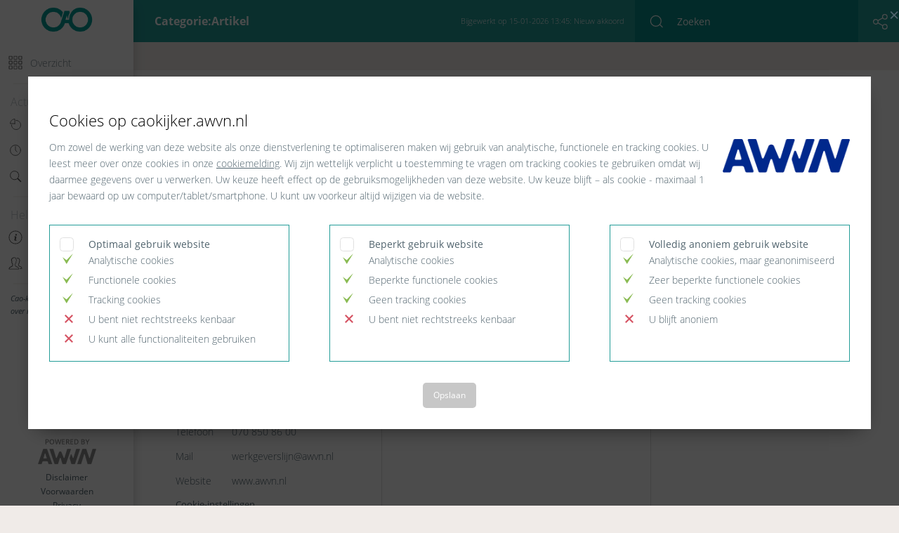

--- FILE ---
content_type: text/html; charset=UTF-8
request_url: https://cao-kijker.awvn.nl/category/artikel/?search=Inflatie
body_size: 8985
content:

<!doctype html>
<html lang="nl-NL">
<head>
	<meta charset="utf-8">
	<meta http-equiv="x-ua-compatible" content="ie=edge">
	<meta name="viewport" content="width=device-width, initial-scale=1">
	<meta name='robots' content='index, follow, max-image-preview:large, max-snippet:-1, max-video-preview:-1' />
	<style>img:is([sizes="auto" i], [sizes^="auto," i]) { contain-intrinsic-size: 3000px 1500px }</style>
	<meta name="dlm-version" content="5.0.33">
	<!-- This site is optimized with the Yoast SEO plugin v25.7 - https://yoast.com/wordpress/plugins/seo/ -->
	<title>Artikel Archieven - AWVN Cao-kijker</title>
	<link rel="canonical" href="https://cao-kijker.awvn.nl/category/artikel/" />
	<link rel="next" href="https://cao-kijker.awvn.nl/category/artikel/page/2/" />
	<meta property="og:locale" content="nl_NL" />
	<meta property="og:type" content="article" />
	<meta property="og:title" content="Artikel Archieven - AWVN Cao-kijker" />
	<meta property="og:url" content="https://cao-kijker.awvn.nl/category/artikel/" />
	<meta property="og:site_name" content="AWVN Cao-kijker" />
	<meta property="og:image" content="https://cao-kijker.awvn.nl/app/uploads/2017/04/placeholder-1.png" />
	<meta property="og:image:width" content="250" />
	<meta property="og:image:height" content="250" />
	<meta property="og:image:type" content="image/png" />
	<meta name="twitter:card" content="summary_large_image" />
	<meta name="twitter:site" content="@AWVN" />
	<script type="application/ld+json" class="yoast-schema-graph">{"@context":"https://schema.org","@graph":[{"@type":"CollectionPage","@id":"https://cao-kijker.awvn.nl/category/artikel/","url":"https://cao-kijker.awvn.nl/category/artikel/","name":"Artikel Archieven - AWVN Cao-kijker","isPartOf":{"@id":"https://cao-kijker.awvn.nl/#website"},"primaryImageOfPage":{"@id":"https://cao-kijker.awvn.nl/category/artikel/#primaryimage"},"image":{"@id":"https://cao-kijker.awvn.nl/category/artikel/#primaryimage"},"thumbnailUrl":"https://cao-kijker.awvn.nl/app/uploads/2017/04/placeholder-1.png","breadcrumb":{"@id":"https://cao-kijker.awvn.nl/category/artikel/#breadcrumb"},"inLanguage":"nl-NL"},{"@type":"ImageObject","inLanguage":"nl-NL","@id":"https://cao-kijker.awvn.nl/category/artikel/#primaryimage","url":"https://cao-kijker.awvn.nl/app/uploads/2017/04/placeholder-1.png","contentUrl":"https://cao-kijker.awvn.nl/app/uploads/2017/04/placeholder-1.png","width":250,"height":250},{"@type":"BreadcrumbList","@id":"https://cao-kijker.awvn.nl/category/artikel/#breadcrumb","itemListElement":[{"@type":"ListItem","position":1,"name":"Home","item":"https://cao-kijker.awvn.nl/"},{"@type":"ListItem","position":2,"name":"Artikel"}]},{"@type":"WebSite","@id":"https://cao-kijker.awvn.nl/#website","url":"https://cao-kijker.awvn.nl/","name":"AWVN Cao-kijker","description":"Cao-kijker is dé informatiebron over recente cao-ontwikkelingen.","potentialAction":[{"@type":"SearchAction","target":{"@type":"EntryPoint","urlTemplate":"https://cao-kijker.awvn.nl/?s={search_term_string}"},"query-input":{"@type":"PropertyValueSpecification","valueRequired":true,"valueName":"search_term_string"}}],"inLanguage":"nl-NL"}]}</script>
	<!-- / Yoast SEO plugin. -->


<link rel='stylesheet' id='dashicons-css' href='https://cao-kijker.awvn.nl/wp/wp-includes/css/dashicons.min.css?ver=be501ccdb7bec87cd3fa037a0034b50c' type='text/css' media='all' />
<link rel='stylesheet' id='elusive-css' href='https://cao-kijker.awvn.nl/app/plugins/menu-icons/vendor/codeinwp/icon-picker/css/types/elusive.min.css?ver=2.0' type='text/css' media='all' />
<link rel='stylesheet' id='menu-icon-font-awesome-css' href='https://cao-kijker.awvn.nl/app/plugins/menu-icons/css/fontawesome/css/all.min.css?ver=5.15.4' type='text/css' media='all' />
<link rel='stylesheet' id='foundation-icons-css' href='https://cao-kijker.awvn.nl/app/plugins/menu-icons/vendor/codeinwp/icon-picker/css/types/foundation-icons.min.css?ver=3.0' type='text/css' media='all' />
<link rel='stylesheet' id='genericons-css' href='https://cao-kijker.awvn.nl/app/plugins/menu-icons/vendor/codeinwp/icon-picker/css/types/genericons.min.css?ver=3.4' type='text/css' media='all' />
<link rel='stylesheet' id='menu-icons-extra-css' href='https://cao-kijker.awvn.nl/app/plugins/menu-icons/css/extra.min.css?ver=0.13.18' type='text/css' media='all' />
<link rel='stylesheet' id='wp-block-library-css' href='https://cao-kijker.awvn.nl/wp/wp-includes/css/dist/block-library/style.min.css?ver=be501ccdb7bec87cd3fa037a0034b50c' type='text/css' media='all' />
<style id='classic-theme-styles-inline-css' type='text/css'>
/*! This file is auto-generated */
.wp-block-button__link{color:#fff;background-color:#32373c;border-radius:9999px;box-shadow:none;text-decoration:none;padding:calc(.667em + 2px) calc(1.333em + 2px);font-size:1.125em}.wp-block-file__button{background:#32373c;color:#fff;text-decoration:none}
</style>
<style id='global-styles-inline-css' type='text/css'>
:root{--wp--preset--aspect-ratio--square: 1;--wp--preset--aspect-ratio--4-3: 4/3;--wp--preset--aspect-ratio--3-4: 3/4;--wp--preset--aspect-ratio--3-2: 3/2;--wp--preset--aspect-ratio--2-3: 2/3;--wp--preset--aspect-ratio--16-9: 16/9;--wp--preset--aspect-ratio--9-16: 9/16;--wp--preset--color--black: #000000;--wp--preset--color--cyan-bluish-gray: #abb8c3;--wp--preset--color--white: #ffffff;--wp--preset--color--pale-pink: #f78da7;--wp--preset--color--vivid-red: #cf2e2e;--wp--preset--color--luminous-vivid-orange: #ff6900;--wp--preset--color--luminous-vivid-amber: #fcb900;--wp--preset--color--light-green-cyan: #7bdcb5;--wp--preset--color--vivid-green-cyan: #00d084;--wp--preset--color--pale-cyan-blue: #8ed1fc;--wp--preset--color--vivid-cyan-blue: #0693e3;--wp--preset--color--vivid-purple: #9b51e0;--wp--preset--gradient--vivid-cyan-blue-to-vivid-purple: linear-gradient(135deg,rgba(6,147,227,1) 0%,rgb(155,81,224) 100%);--wp--preset--gradient--light-green-cyan-to-vivid-green-cyan: linear-gradient(135deg,rgb(122,220,180) 0%,rgb(0,208,130) 100%);--wp--preset--gradient--luminous-vivid-amber-to-luminous-vivid-orange: linear-gradient(135deg,rgba(252,185,0,1) 0%,rgba(255,105,0,1) 100%);--wp--preset--gradient--luminous-vivid-orange-to-vivid-red: linear-gradient(135deg,rgba(255,105,0,1) 0%,rgb(207,46,46) 100%);--wp--preset--gradient--very-light-gray-to-cyan-bluish-gray: linear-gradient(135deg,rgb(238,238,238) 0%,rgb(169,184,195) 100%);--wp--preset--gradient--cool-to-warm-spectrum: linear-gradient(135deg,rgb(74,234,220) 0%,rgb(151,120,209) 20%,rgb(207,42,186) 40%,rgb(238,44,130) 60%,rgb(251,105,98) 80%,rgb(254,248,76) 100%);--wp--preset--gradient--blush-light-purple: linear-gradient(135deg,rgb(255,206,236) 0%,rgb(152,150,240) 100%);--wp--preset--gradient--blush-bordeaux: linear-gradient(135deg,rgb(254,205,165) 0%,rgb(254,45,45) 50%,rgb(107,0,62) 100%);--wp--preset--gradient--luminous-dusk: linear-gradient(135deg,rgb(255,203,112) 0%,rgb(199,81,192) 50%,rgb(65,88,208) 100%);--wp--preset--gradient--pale-ocean: linear-gradient(135deg,rgb(255,245,203) 0%,rgb(182,227,212) 50%,rgb(51,167,181) 100%);--wp--preset--gradient--electric-grass: linear-gradient(135deg,rgb(202,248,128) 0%,rgb(113,206,126) 100%);--wp--preset--gradient--midnight: linear-gradient(135deg,rgb(2,3,129) 0%,rgb(40,116,252) 100%);--wp--preset--font-size--small: 13px;--wp--preset--font-size--medium: 20px;--wp--preset--font-size--large: 36px;--wp--preset--font-size--x-large: 42px;--wp--preset--spacing--20: 0.44rem;--wp--preset--spacing--30: 0.67rem;--wp--preset--spacing--40: 1rem;--wp--preset--spacing--50: 1.5rem;--wp--preset--spacing--60: 2.25rem;--wp--preset--spacing--70: 3.38rem;--wp--preset--spacing--80: 5.06rem;--wp--preset--shadow--natural: 6px 6px 9px rgba(0, 0, 0, 0.2);--wp--preset--shadow--deep: 12px 12px 50px rgba(0, 0, 0, 0.4);--wp--preset--shadow--sharp: 6px 6px 0px rgba(0, 0, 0, 0.2);--wp--preset--shadow--outlined: 6px 6px 0px -3px rgba(255, 255, 255, 1), 6px 6px rgba(0, 0, 0, 1);--wp--preset--shadow--crisp: 6px 6px 0px rgba(0, 0, 0, 1);}:where(.is-layout-flex){gap: 0.5em;}:where(.is-layout-grid){gap: 0.5em;}body .is-layout-flex{display: flex;}.is-layout-flex{flex-wrap: wrap;align-items: center;}.is-layout-flex > :is(*, div){margin: 0;}body .is-layout-grid{display: grid;}.is-layout-grid > :is(*, div){margin: 0;}:where(.wp-block-columns.is-layout-flex){gap: 2em;}:where(.wp-block-columns.is-layout-grid){gap: 2em;}:where(.wp-block-post-template.is-layout-flex){gap: 1.25em;}:where(.wp-block-post-template.is-layout-grid){gap: 1.25em;}.has-black-color{color: var(--wp--preset--color--black) !important;}.has-cyan-bluish-gray-color{color: var(--wp--preset--color--cyan-bluish-gray) !important;}.has-white-color{color: var(--wp--preset--color--white) !important;}.has-pale-pink-color{color: var(--wp--preset--color--pale-pink) !important;}.has-vivid-red-color{color: var(--wp--preset--color--vivid-red) !important;}.has-luminous-vivid-orange-color{color: var(--wp--preset--color--luminous-vivid-orange) !important;}.has-luminous-vivid-amber-color{color: var(--wp--preset--color--luminous-vivid-amber) !important;}.has-light-green-cyan-color{color: var(--wp--preset--color--light-green-cyan) !important;}.has-vivid-green-cyan-color{color: var(--wp--preset--color--vivid-green-cyan) !important;}.has-pale-cyan-blue-color{color: var(--wp--preset--color--pale-cyan-blue) !important;}.has-vivid-cyan-blue-color{color: var(--wp--preset--color--vivid-cyan-blue) !important;}.has-vivid-purple-color{color: var(--wp--preset--color--vivid-purple) !important;}.has-black-background-color{background-color: var(--wp--preset--color--black) !important;}.has-cyan-bluish-gray-background-color{background-color: var(--wp--preset--color--cyan-bluish-gray) !important;}.has-white-background-color{background-color: var(--wp--preset--color--white) !important;}.has-pale-pink-background-color{background-color: var(--wp--preset--color--pale-pink) !important;}.has-vivid-red-background-color{background-color: var(--wp--preset--color--vivid-red) !important;}.has-luminous-vivid-orange-background-color{background-color: var(--wp--preset--color--luminous-vivid-orange) !important;}.has-luminous-vivid-amber-background-color{background-color: var(--wp--preset--color--luminous-vivid-amber) !important;}.has-light-green-cyan-background-color{background-color: var(--wp--preset--color--light-green-cyan) !important;}.has-vivid-green-cyan-background-color{background-color: var(--wp--preset--color--vivid-green-cyan) !important;}.has-pale-cyan-blue-background-color{background-color: var(--wp--preset--color--pale-cyan-blue) !important;}.has-vivid-cyan-blue-background-color{background-color: var(--wp--preset--color--vivid-cyan-blue) !important;}.has-vivid-purple-background-color{background-color: var(--wp--preset--color--vivid-purple) !important;}.has-black-border-color{border-color: var(--wp--preset--color--black) !important;}.has-cyan-bluish-gray-border-color{border-color: var(--wp--preset--color--cyan-bluish-gray) !important;}.has-white-border-color{border-color: var(--wp--preset--color--white) !important;}.has-pale-pink-border-color{border-color: var(--wp--preset--color--pale-pink) !important;}.has-vivid-red-border-color{border-color: var(--wp--preset--color--vivid-red) !important;}.has-luminous-vivid-orange-border-color{border-color: var(--wp--preset--color--luminous-vivid-orange) !important;}.has-luminous-vivid-amber-border-color{border-color: var(--wp--preset--color--luminous-vivid-amber) !important;}.has-light-green-cyan-border-color{border-color: var(--wp--preset--color--light-green-cyan) !important;}.has-vivid-green-cyan-border-color{border-color: var(--wp--preset--color--vivid-green-cyan) !important;}.has-pale-cyan-blue-border-color{border-color: var(--wp--preset--color--pale-cyan-blue) !important;}.has-vivid-cyan-blue-border-color{border-color: var(--wp--preset--color--vivid-cyan-blue) !important;}.has-vivid-purple-border-color{border-color: var(--wp--preset--color--vivid-purple) !important;}.has-vivid-cyan-blue-to-vivid-purple-gradient-background{background: var(--wp--preset--gradient--vivid-cyan-blue-to-vivid-purple) !important;}.has-light-green-cyan-to-vivid-green-cyan-gradient-background{background: var(--wp--preset--gradient--light-green-cyan-to-vivid-green-cyan) !important;}.has-luminous-vivid-amber-to-luminous-vivid-orange-gradient-background{background: var(--wp--preset--gradient--luminous-vivid-amber-to-luminous-vivid-orange) !important;}.has-luminous-vivid-orange-to-vivid-red-gradient-background{background: var(--wp--preset--gradient--luminous-vivid-orange-to-vivid-red) !important;}.has-very-light-gray-to-cyan-bluish-gray-gradient-background{background: var(--wp--preset--gradient--very-light-gray-to-cyan-bluish-gray) !important;}.has-cool-to-warm-spectrum-gradient-background{background: var(--wp--preset--gradient--cool-to-warm-spectrum) !important;}.has-blush-light-purple-gradient-background{background: var(--wp--preset--gradient--blush-light-purple) !important;}.has-blush-bordeaux-gradient-background{background: var(--wp--preset--gradient--blush-bordeaux) !important;}.has-luminous-dusk-gradient-background{background: var(--wp--preset--gradient--luminous-dusk) !important;}.has-pale-ocean-gradient-background{background: var(--wp--preset--gradient--pale-ocean) !important;}.has-electric-grass-gradient-background{background: var(--wp--preset--gradient--electric-grass) !important;}.has-midnight-gradient-background{background: var(--wp--preset--gradient--midnight) !important;}.has-small-font-size{font-size: var(--wp--preset--font-size--small) !important;}.has-medium-font-size{font-size: var(--wp--preset--font-size--medium) !important;}.has-large-font-size{font-size: var(--wp--preset--font-size--large) !important;}.has-x-large-font-size{font-size: var(--wp--preset--font-size--x-large) !important;}
:where(.wp-block-post-template.is-layout-flex){gap: 1.25em;}:where(.wp-block-post-template.is-layout-grid){gap: 1.25em;}
:where(.wp-block-columns.is-layout-flex){gap: 2em;}:where(.wp-block-columns.is-layout-grid){gap: 2em;}
:root :where(.wp-block-pullquote){font-size: 1.5em;line-height: 1.6;}
</style>
<link rel='stylesheet' id='icn-frontend-css-css' href='https://cao-kijker.awvn.nl/app/mu-plugins/cookie-notice/assets/css/style.min.css?ver=3d95eb90f6200fb4dbbc8d39edfc75d0' type='text/css' media='all' />
<link rel='stylesheet' id='sage/css-css' href='https://cao-kijker.awvn.nl/app/themes/awvn-caokijker/dist/styles/main-a7d29ba235.css' type='text/css' media='all' />
<script>window.icn_cookie_notice = window.icn_cookie_notice ? window.icn_cookie_notice : {get_consent: function () {var n = document.cookie.split( ";" );for ( var r = 0; r < n.length; r++ ) {var o = n[ r ].trim();if ( o.indexOf( "cookie-consent=" ) == 0 ) return o.substring( 15, o.length )}return 'anonymous'},show:        function () {document.addEventListener( 'DOMContentLoaded', function () {window.icn_cookie_notice.show()} )}};</script>
<script type="text/javascript" id="icn-consent-default-js-js-extra">
/* <![CDATA[ */
var icn_consent_variables = {"default_consent_items":{"ad_storage":"denied","analytics_storage":"granted","functionality_storage":"denied","personalization_storage":"denied","security_storage":"denied","ad_user_data":"denied","ad_personalization":"denied"}};
/* ]]> */
</script>
<script type="text/javascript" src="https://cao-kijker.awvn.nl/app/mu-plugins/cookie-notice/assets/js/consent-default.min.js?ver=3d95eb90f6200fb4dbbc8d39edfc75d0" id="icn-consent-default-js-js"></script>
<script type="text/javascript" src="https://cao-kijker.awvn.nl/wp/wp-includes/js/jquery/jquery.min.js?ver=3.7.1" id="jquery-core-js"></script>
<script type="text/javascript" src="https://cao-kijker.awvn.nl/wp/wp-includes/js/jquery/jquery-migrate.min.js?ver=3.4.1" id="jquery-migrate-js"></script>
<script type="text/javascript" id="icn-consent-update-js-js-extra">
/* <![CDATA[ */
var icn_consent_variables = {"cookie_name":"cookie-consent","consent_items_complete":{"ad_storage":"granted","analytics_storage":"granted","functionality_storage":"granted","personalization_storage":"granted","security_storage":"granted","ad_user_data":"granted","ad_personalization":"granted"},"consent_items_personal":{"ad_storage":"denied","analytics_storage":"granted","functionality_storage":"denied","personalization_storage":"denied","security_storage":"granted","ad_user_data":"granted","ad_personalization":"granted"},"consent_items_anonymous":{"ad_storage":"denied","analytics_storage":"granted","functionality_storage":"denied","personalization_storage":"denied","security_storage":"denied","ad_user_data":"denied","ad_personalization":"denied"}};
/* ]]> */
</script>
<script type="text/javascript" src="https://cao-kijker.awvn.nl/app/mu-plugins/cookie-notice/assets/js/consent-update.min.js?ver=3d95eb90f6200fb4dbbc8d39edfc75d0" id="icn-consent-update-js-js"></script>
<link rel="https://api.w.org/" href="https://cao-kijker.awvn.nl/wp-json/" /><link rel="alternate" title="JSON" type="application/json" href="https://cao-kijker.awvn.nl/wp-json/wp/v2/categories/7" /><link rel="icon" href="https://cao-kijker.awvn.nl/app/uploads/2017/05/placeholder-150x150.png" sizes="32x32" />
<link rel="icon" href="https://cao-kijker.awvn.nl/app/uploads/2017/05/placeholder.png" sizes="192x192" />
<link rel="apple-touch-icon" href="https://cao-kijker.awvn.nl/app/uploads/2017/05/placeholder.png" />
<meta name="msapplication-TileImage" content="https://cao-kijker.awvn.nl/app/uploads/2017/05/placeholder.png" />
	<!-- Google Tag Manager -->
	<script>(function(w,d,s,l,i){w[l]=w[l]||[];w[l].push({'gtm.start':
	new Date().getTime(),event:'gtm.js'});var f=d.getElementsByTagName(s)[0],
	j=d.createElement(s),dl=l!='dataLayer'?'&l='+l:'';j.async=true;j.src=
	'https://www.googletagmanager.com/gtm.js?id='+i+dl;f.parentNode.insertBefore(j,f);
	})(window,document,'script','dataLayer','GTM-P72NMC7');</script>
	<!-- End Google Tag Manager -->
</head>
<body class="archive category category-artikel category-7 wp-theme-awvn-caokijker">
<!-- Google Tag Manager (noscript) -->
<noscript><iframe src="https://www.googletagmanager.com/ns.html?id=GTM-P72NMC7"
                  height="0" width="0" style="display:none;visibility:hidden"></iframe></noscript>
<!-- End Google Tag Manager (noscript) -->
<!--[if IE]>
<div class="alert alert-warning">
	You are using an <strong>outdated</strong> browser. Please
	<a href="http://browsehappy.com/">upgrade your browser</a> to improve your experience.</div>
<![endif]-->
<div class="navmenu navmenu-default navmenu-fixed-left offcanvas-md">
	<div class="navmenu-height">
		<div class="logo">
			<a href="https://cao-kijker.awvn.nl"><img
						src="https://cao-kijker.awvn.nl/app/themes/awvn-caokijker/assets/images/caokijker_logo.jpeg"
						alt="cao-kijker logo"></a>
		</div>
		<div class="navmenu-row">
			<ul id="menu-hoofdmenu-overzicht" class="nav navmenu-nav"><li id="menu-item-46" class="menu-item menu-item-type-post_type menu-item-object-page menu-item-home menu-item-46"><a href="https://cao-kijker.awvn.nl/"><img src="https://cao-kijker.awvn.nl/app/uploads/2017/04/Overzicht-01.svg" class="_mi _before _svg" aria-hidden="true" alt=""00/><span>Overzicht</span></a></li>
</ul>		</div>
		<div class="navmenu-row">
			<div class="navmenu-title">
				Actueel			</div>
			<ul id="menu-hoofdmenu-actueel" class="nav navmenu-nav"><li id="menu-item-35" class="menu-item menu-item-type-post_type menu-item-object-page menu-item-35"><a href="https://cao-kijker.awvn.nl/cao-seizoen-in-beeld/"><img src="https://cao-kijker.awvn.nl/app/uploads/2017/04/CAO-Seizoeninbeeld-01.svg" class="_mi _before _svg" aria-hidden="true" alt=""00/><span>Cao-seizoen in beeld</span></a></li>
<li id="menu-item-32" class="menu-item menu-item-type-post_type menu-item-object-page menu-item-32"><a href="https://cao-kijker.awvn.nl/recente-akkoorden/"><img src="https://cao-kijker.awvn.nl/app/uploads/2017/04/Recente-Akkoorden-01.svg" class="_mi _before _svg" aria-hidden="true" alt=""00/><span>Recente akkoorden</span></a></li>
<li id="menu-item-34" class="menu-item menu-item-type-post_type menu-item-object-page menu-item-34"><a href="https://cao-kijker.awvn.nl/caos/"><img src="https://cao-kijker.awvn.nl/app/uploads/2017/04/Zoeken-01.svg" class="_mi _before _svg" aria-hidden="true" alt=""00/><span>Cao’s</span></a></li>
</ul>		</div>
		<div class="navmenu-row">
			<div class="navmenu-title">
				Help			</div>
			<ul id="menu-hoofdmenu-help" class="nav navmenu-nav"><li id="menu-item-44" class="menu-item menu-item-type-post_type menu-item-object-page menu-item-44"><a href="https://cao-kijker.awvn.nl/handleiding/"><img src="https://cao-kijker.awvn.nl/app/uploads/2017/04/Handleiding-01.svg" class="_mi _before _svg" aria-hidden="true" alt=""00/><span>Handleiding</span></a></li>
<li id="menu-item-45" class="menu-item menu-item-type-post_type menu-item-object-page menu-item-45"><a href="https://cao-kijker.awvn.nl/contact/"><img src="https://cao-kijker.awvn.nl/app/uploads/2017/04/Contact-01.svg" class="_mi _before _svg" aria-hidden="true" alt=""00/><span>Contact</span></a></li>
</ul>		</div>
		<div class="navmenu-bloginfo">
			Cao-kijker is dé informatiebron over recente cao-ontwikkelingen.		</div>
		<div class="navmenu-last-updated">
			<a href='https://cao-kijker.awvn.nl/recente-akkoorden/'>Bijgewerkt op 15-01-2026 13:45: Nieuw akkoord</a>		</div>
	</div>
	<div class="footer">
		<div class="logo-footer">
			<a href="https://cao-kijker.awvn.nl"><img src="https://cao-kijker.awvn.nl/app/themes/awvn-caokijker/dist/images/poweredby.png" alt="Powered by AWVN"></a>
		</div>
		<ul id="menu-footermenu" class=""><li id="menu-item-31" class="menu-item menu-item-type-post_type menu-item-object-page menu-item-31"><a href="https://cao-kijker.awvn.nl/disclaimer/">Disclaimer</a></li>
<li id="menu-item-29" class="menu-item menu-item-type-post_type menu-item-object-page menu-item-29"><a href="https://cao-kijker.awvn.nl/voorwaarden/">Voorwaarden</a></li>
<li id="menu-item-30" class="menu-item menu-item-type-post_type menu-item-object-page menu-item-30"><a href="https://cao-kijker.awvn.nl/privacy/">Privacy</a></li>
</ul>	</div>
</div><div class="container-fluid">

		<div class="row">
	<div class="header col-xs-12">
		<div class="navbar navbar-default">
			<button type="button" class="navbar-toggle" data-toggle="offcanvas" data-target=".navmenu" data-canvas="body">
				<span class="icon-bar"></span>
				<span class="icon-bar"></span>
				<span class="icon-bar"></span>
			</button>
		</div>
		<span class="header-title">Categorie: <span>Artikel</span></span>
		<div class="header-season-navigation">
					</div>

		<div class="header-last-updated">
			<a href='https://cao-kijker.awvn.nl/recente-akkoorden/'>Bijgewerkt op 15-01-2026 13:45: Nieuw akkoord</a>		</div>

		<div class="search-bar-small"><form role="search" method="get" id="search-form" class="menu-search" action="https://cao-kijker.awvn.nl/">
	<div class="search-wrap">
		<input type="search" class="search-small" name="s" placeholder="Zoeken" id="search-input" value="" />
		<button type="submit" class="fa fa-search search-submit-header"></button>
	</div>
</form>
</div>
		<div class="social_sharing">
			<ul>
				<li>
					<i class="fa fa-share-alt" aria-hidden="true"></i>
					<ul class="share_icos" data-title="Categorie: <span>Artikel</span>">
						<li><a href="#" class="share_ico linkedin"><i class="fa fa-linkedin"></i></a></li>
						<li><a href="#" class="share_ico twitter"><i class="fa fa-twitter"></i></a></li>
						<li><a href="#" class="share_ico facebook"><i class="fa fa-facebook"></i></a></li>
						<li><a href="#" class="share_ico mail"><i class="fa fa-envelope"></i></a></li>
					</ul>
				</li>
			</ul>
		</div>
	</div>

	</div><div class="row">
<footer class="col-xs-12">
	<div class="row">
					<div class="col-md-4 col-sm-6 col-xs-12 footer-col">
				<div class="footer-wrapper ">
					<section class="widget nav_menu-2 widget_nav_menu footer__widget"><h3 class="footer__title">Cao-seizoen in beeld</h3><div class="menu-footer-cao-seizoen-in-beeld-container"><ul id="menu-footer-cao-seizoen-in-beeld" class="menu"><li id="menu-item-564" class="menu-item menu-item-type-post_type menu-item-object-page menu-item-564"><a href="https://cao-kijker.awvn.nl/cao-seizoen-in-beeld/">Actuele cijfers</a></li>
<li id="menu-item-565" class="menu-item menu-item-type-custom menu-item-object-custom menu-item-565"><a href="https://cao-kijker.awvn.nl/cao-seizoen-in-beeld/#gemiddelde_contractloonstijging_sector">Contractloonstijging naar sector</a></li>
<li id="menu-item-566" class="menu-item menu-item-type-custom menu-item-object-custom menu-item-566"><a href="https://cao-kijker.awvn.nl/cao-seizoen-in-beeld/#gemiddelde_contractloonstijging_afsluitmaand">Contractloonstijging naar afsluitmaand</a></li>
</ul></div></section><section class="widget nav_menu-5 widget_nav_menu footer__widget"><h3 class="footer__title">Recente akkoorden</h3><div class="menu-footer-recente-akkoorden-container"><ul id="menu-footer-recente-akkoorden" class="menu"><li id="menu-item-569" class="menu-item menu-item-type-post_type menu-item-object-page menu-item-569"><a href="https://cao-kijker.awvn.nl/recente-akkoorden/">Meest recent</a></li>
<li id="menu-item-570" class="menu-item menu-item-type-post_type menu-item-object-page menu-item-570"><a href="https://cao-kijker.awvn.nl/recente-akkoorden/">Meest gezocht</a></li>
<li id="menu-item-571" class="menu-item menu-item-type-post_type menu-item-object-page menu-item-571"><a href="https://cao-kijker.awvn.nl/recente-akkoorden/">Specifiek akkoord zoeken</a></li>
<li id="menu-item-572" class="menu-item menu-item-type-post_type menu-item-object-page menu-item-572"><a href="https://cao-kijker.awvn.nl/recente-akkoorden/">Zoeken naar afsluitmaand</a></li>
</ul></div></section><section class="widget contact_widget-2 contact_widget footer__widget"><h3 class="footer__title">Contactgegevens</h3>
		<ul class="footer__contact-widget-list">
							<li class="phone"><span class="title">Telefoon</span><a
						href="tel:070 850 86 00">070 850 86 00</a>
				</li>							<li class="email"><span class="title">Mail</span><a
						href="mailto:werkgeverslijn@awvn.nl">werkgeverslijn@awvn.nl</a>
				</li>							<li class="text"><span
						class="title">Website</span><a target="_blank" href="https://www.awvn.nl">www.awvn.nl</a>
				</li>		</ul>

		</section><section class="widget text-3 widget_text footer__widget">			<div class="textwidget"><p><a href="https://cao-kijker.awvn.nl/cookies/" target="new">Cookie-instellingen</a></p>
</div>
		</section>				</div>
			</div>
					<div class="col-md-4 col-sm-6 col-xs-12 footer-col">
				<div class="footer-wrapper middle">
					<section class="widget nav_menu-4 widget_nav_menu footer__widget"><h3 class="footer__title">Cao-kijker</h3><div class="menu-footer-cao-kijker-container"><ul id="menu-footer-cao-kijker" class="menu"><li id="menu-item-583" class="menu-item menu-item-type-post_type menu-item-object-page menu-item-583"><a href="https://cao-kijker.awvn.nl/handleiding/">Wat is het?</a></li>
<li id="menu-item-584" class="menu-item menu-item-type-custom menu-item-object-custom menu-item-584"><a href="https://cao-kijker.awvn.nl/handleiding/#hoe-werkt-de-cao-kijker-beknopte-handleiding">Hoe werkt het?</a></li>
<li id="menu-item-585" class="menu-item menu-item-type-custom menu-item-object-custom menu-item-585"><a href="https://cao-kijker.awvn.nl/handleiding/#welke-organisatie-zit-achter-de-cao-kijker">Wie maakt het?</a></li>
<li id="menu-item-586" class="menu-item menu-item-type-custom menu-item-object-custom menu-item-586"><a href="https://cao-kijker.awvn.nl/handleiding/#voor-wie-is-de-cao-kijker-bedoeld">Voor wie is het?</a></li>
<li id="menu-item-587" class="menu-item menu-item-type-custom menu-item-object-custom menu-item-has-children menu-item-587"><a href="#">Structuur:</a>
<ul class="sub-menu">
	<li id="menu-item-591" class="menu-item menu-item-type-post_type menu-item-object-page menu-item-591"><a href="https://cao-kijker.awvn.nl/cao-seizoen-in-beeld/">Cao-seizoen in beeld</a></li>
	<li id="menu-item-588" class="menu-item menu-item-type-post_type menu-item-object-page menu-item-588"><a href="https://cao-kijker.awvn.nl/recente-akkoorden/">Recente akkoorden</a></li>
	<li id="menu-item-590" class="menu-item menu-item-type-post_type menu-item-object-page menu-item-590"><a href="https://cao-kijker.awvn.nl/caos/">Specifieke cao-zoeken</a></li>
	<li id="menu-item-1177" class="menu-item menu-item-type-custom menu-item-object-custom menu-item-1177"><a href="https://cao-kijker.awvn.nl/?s=">Direct zoeken</a></li>
</ul>
</li>
<li id="menu-item-593" class="menu-item menu-item-type-post_type menu-item-object-page menu-item-593"><a href="https://cao-kijker.awvn.nl/contact/">Contact</a></li>
</ul></div></section>				</div>
			</div>
					<div class="col-md-4 col-sm-6 col-xs-12 footer-col">
				<div class="footer-wrapper ">
					<section class="widget nav_menu-6 widget_nav_menu footer__widget"><h3 class="footer__title">Definities</h3><div class="menu-footer-definities-container"><ul id="menu-footer-definities" class="menu"><li id="menu-item-594" class="menu-item menu-item-type-custom menu-item-object-custom menu-item-594"><a href="https://cao-kijker.awvn.nl/handleiding/#wat-is-een-cao">Cao</a></li>
<li id="menu-item-595" class="menu-item menu-item-type-custom menu-item-object-custom menu-item-595"><a href="https://cao-kijker.awvn.nl/handleiding/#wat-is-een-cao-loonstijging">Cao-lonen</a></li>
<li id="menu-item-596" class="menu-item menu-item-type-custom menu-item-object-custom menu-item-596"><a href="https://cao-kijker.awvn.nl/handleiding/#wat-is-loonkostenstijging">Loonkosten</a></li>
<li id="menu-item-600" class="menu-item menu-item-type-custom menu-item-object-custom menu-item-600"><a href="https://cao-kijker.awvn.nl/handleiding/#hoe-werkt-de-cao-kijker-beknopte-handleiding">Koopkracht</a></li>
<li id="menu-item-597" class="menu-item menu-item-type-custom menu-item-object-custom menu-item-597"><a href="https://cao-kijker.awvn.nl/handleiding/#wat-is-inflatie">Inflatie</a></li>
<li id="menu-item-598" class="menu-item menu-item-type-custom menu-item-object-custom menu-item-598"><a href="https://cao-kijker.awvn.nl/handleiding/#verklarende-woordenlijst-in-aanbouw">Duurzame inzetbaarheid</a></li>
<li id="menu-item-599" class="menu-item menu-item-type-custom menu-item-object-custom menu-item-599"><a href="https://cao-kijker.awvn.nl/handleiding/#verklarende-woordenlijst-in-aanbouw">Flexibiliteit</a></li>
</ul></div></section><section class="widget social_widget-2 social_widget footer__widget"><h3 class="footer__title">Social media</h3>
        <ul class="footer__social-widget-list">
	        		        <li class="linkedin">
			        <a href="https://www.linkedin.com/company/werkgeversvereniging-awvn/?originalSubdomain=nl" target="_blank"><img src="https://cao-kijker.awvn.nl/app/themes/awvn-caokijker/dist/images/icon-linkedin.svg" width="19px" height="18px" alt="Linkedin"></a>
		        </li>
	        									                <li class="facebook">
	                <a href="https://youtube.com/AWVNwerkgevers" target="_blank"><img src="https://cao-kijker.awvn.nl/app/themes/awvn-caokijker/dist/images/icon-youtube.svg" width="20px" height="20px" alt="Youtube"></a>
                </li>
			        </ul>

		</section>				</div>
			</div>
			</div>
</footer>
</div>
</div>
<div class="tooltip-overlay">
</div>
<script type="speculationrules">
{"prefetch":[{"source":"document","where":{"and":[{"href_matches":"\/*"},{"not":{"href_matches":["\/wp\/wp-*.php","\/wp\/wp-admin\/*","\/app\/uploads\/*","\/app\/*","\/app\/plugins\/*","\/app\/themes\/awvn-caokijker\/*","\/*\\?(.+)"]}},{"not":{"selector_matches":"a[rel~=\"nofollow\"]"}},{"not":{"selector_matches":".no-prefetch, .no-prefetch a"}}]},"eagerness":"conservative"}]}
</script>
<script type="text/javascript" id="dlm-xhr-js-extra">
/* <![CDATA[ */
var dlmXHRtranslations = {"error":"Er is een fout opgetreden bij het downloaden van het bestand. Probeer het opnieuw.","not_found":"Download bestaat niet.","no_file_path":"Geen bestandspad gedefinieerd.","no_file_paths":"Geen bestandspad gedefinieerd.","filetype":"Downloaden is niet toegestaan voor dit bestandstype.","file_access_denied":"Toegang geweigerd tot dit bestand.","access_denied":"Toegang geweigerd. Je hebt geen toestemming om dit bestand te downloaden.","security_error":"Er is iets mis met het bestand pad.","file_not_found":"Bestand niet gevonden."};
/* ]]> */
</script>
<script type="text/javascript" id="dlm-xhr-js-before">
/* <![CDATA[ */
const dlmXHR = {"xhr_links":{"class":["download-link","download-button"]},"prevent_duplicates":true,"ajaxUrl":"https:\/\/cao-kijker.awvn.nl\/wp\/wp-admin\/admin-ajax.php"}; dlmXHRinstance = {}; const dlmXHRGlobalLinks = "https://cao-kijker.awvn.nl/download/"; const dlmNonXHRGlobalLinks = []; dlmXHRgif = "https://cao-kijker.awvn.nl/wp/wp-includes/images/spinner.gif"; const dlmXHRProgress = "1"
/* ]]> */
</script>
<script type="text/javascript" src="https://cao-kijker.awvn.nl/app/plugins/download-monitor/assets/js/dlm-xhr.min.js?ver=5.0.33" id="dlm-xhr-js"></script>
<script type="text/javascript" id="dlm-xhr-js-after">
/* <![CDATA[ */
document.addEventListener("dlm-xhr-modal-data", function(event) { if ("undefined" !== typeof event.detail.headers["x-dlm-tc-required"]) { event.detail.data["action"] = "dlm_terms_conditions_modal"; event.detail.data["dlm_modal_response"] = "true"; }});
document.addEventListener("dlm-xhr-modal-data", function(event) {if ("undefined" !== typeof event.detail.headers["x-dlm-members-locked"]) {event.detail.data["action"] = "dlm_members_conditions_modal";event.detail.data["dlm_modal_response"] = "true";event.detail.data["dlm_members_form_redirect"] = "https://cao-kijker.awvn.nl/category/artikel/?search=Inflatie";}});
/* ]]> */
</script>
<script type="text/javascript" src="https://cao-kijker.awvn.nl/wp/wp-includes/js/underscore.min.js?ver=1.13.7" id="underscore-js"></script>
<script type="text/javascript" id="wp-util-js-extra">
/* <![CDATA[ */
var _wpUtilSettings = {"ajax":{"url":"\/wp\/wp-admin\/admin-ajax.php"}};
/* ]]> */
</script>
<script type="text/javascript" src="https://cao-kijker.awvn.nl/wp/wp-includes/js/wp-util.min.js?ver=be501ccdb7bec87cd3fa037a0034b50c" id="wp-util-js"></script>
<script type="text/javascript" id="icn-frontend-js-js-extra">
/* <![CDATA[ */
var icn_cookie_variables = {"cookie_name":"cookie-consent","notice_enabled":"1","notice_template":"simple","iframe_allowed_level":"complete","preselect_level":"none","cookie_set_endpoint":"https:\/\/cao-kijker.awvn.nl\/wp-json\/indicia_cookie\/v1\/setcookie","is_cookie_page":"","template_notice":"icn-cookie-notice","template_iframe":"icn-cookie-iframe","notice_template_data":{"title":"Cookies op caokijker.awvn.nl","information":"<img class=\" wp-image-21221 alignright\" src=\"https:\/\/www.awvn.nl\/app\/uploads\/2019\/04\/AWVN_Logo_Blue_WEB-200px.png\" alt=\"\" width=\"181\" height=\"48\" \/>Om zowel de werking van deze website als onze dienstverlening te optimaliseren maken wij gebruik van analytische, functionele en tracking cookies. U leest meer over onze cookies in onze <a href=\"https:\/\/cao-kijker.awvn.nl\/cookies\/\"><span style=\"text-decoration: underline;\">cookiemelding<\/span><\/a>. Wij zijn wettelijk verplicht u toestemming te vragen om tracking cookies te gebruiken omdat wij daarmee gegevens over u verwerken. Uw keuze heeft effect op de gebruiksmogelijkheden van deze website. Uw keuze blijft \u2013 als cookie - maximaal 1 jaar bewaard op uw computer\/tablet\/smartphone. U kunt uw voorkeur altijd wijzigen via de website.","button_text":"Opslaan","decline_button_enabled":false,"sections":{"complete":{"title":"Optimaal gebruik website","included":["Analytische cookies","Functionele cookies","Tracking cookies"],"excluded":["U bent niet rechtstreeks kenbaar","U kunt alle functionaliteiten gebruiken"]},"personal":{"title":"Beperkt gebruik website","included":["Analytische cookies","Beperkte functionele cookies","Geen tracking cookies"],"excluded":["U bent niet rechtstreeks kenbaar"]},"anonymous":{"title":"Volledig anoniem gebruik website","included":["Analytische cookies, maar geanonimiseerd","Zeer beperkte functionele cookies","Geen tracking cookies"],"excluded":["U blijft anoniem"]}}},"iframe_template_data":{"text":"Deze video kan niet worden weergegeven"}};
/* ]]> */
</script>
<script type="text/javascript" src="https://cao-kijker.awvn.nl/app/mu-plugins/cookie-notice/assets/js/scripts.min.js?ver=3d95eb90f6200fb4dbbc8d39edfc75d0" id="icn-frontend-js-js"></script>
<script type="text/javascript" src="https://cao-kijker.awvn.nl/app/themes/awvn-caokijker/dist/scripts/main-4b76f7b77d.js" id="sage/js-js"></script>
		<script type="text/html" id="tmpl-icn-cookie-notice">
			<div class="icn-cookie-notification__page-mask">
	<div class="icn-cookie-notification icn-cookie-notification--simple">
		<h2 class="icn-cookie-notification__title" aria-label="Cookie melding">
			{{ data.title }}
		</h2>
		<div class="icn-cookie-notification__information_close" data-section="anonymous">&times;</div>
		<div class="icn-cookie-notification__information">
			{{{ data.information }}}
		</div>
		<div class="icn-cookie-notification__row">
			<# _.each( Object.keys(data.sections), function(section_key) { #>
			<div class="icn-cookie-notification__row-column">
				<label class="icn-cookie-notification__row-column-container" aria-label="Cookie niveau {{ section_key }}">
					<input
							id="ICN_{{ section_key }}"
							class="icn-cookie-notification__row-column-option"
							type="radio"
							name="cookie-consent"
							value="{{ section_key }}"
					<# (section_key === data.consent_value) && print('checked') #>
					>
					<span class="icn-cookie-notification__row-column-checkmark"></span>
				</label>
				<label for="ICN_{{ section_key }}">
					<div class="icn-cookie-notification__row-column-title">
						<div class="icn-cookie-notification__row-column-title_toggle" data-section="{{ section_key }}"></div>
						{{ data.sections[section_key]['title'] }}
					</div>
					<div class="icn-cookie-notification__row-column-content icn-cookie-notification__row-column-content--{{ section_key }}">
						<ul class="icn-cookie-notification__row-column-content_list">
							<# _.each( data.sections[section_key]['included'], function(item) { #>
							<li class='icn-cookie-notification__row-column-content_list-include'>{{item}}</li>
							<# }) #>
							<# _.each( data.sections[section_key]['excluded'], function(item) { #>
							<li class='icn-cookie-notification__row-column-content_list-exclude'>{{item}}</li>
							<# }) #>
						</ul>
					</div>
				</label>
			</div>
			<# }) #>
		</div>
		<div class="icn-cookie-notification__button">
			<# if( data.decline_button_enabled ) { #>
			<button id="icn-cookie-notification__button-decline">
				<span class="icn-cookie-notification__button-text">{{ data.decline_button_text }}</span>
			</button>
			<# } #>
			<button
			<# data.consent_value || print('disabled') #> id="icn-cookie-notification__button-accept">
			<span class="icn-cookie-notification__button-text">{{ data.button_text }}</span>
			</button>
		</div>
	</div>
</div>		</script>
		<script type="text/html" id="tmpl-icn-cookie-iframe">
			<style>
	html, body {
		margin: 0;
		padding: 0;
		overflow: hidden;
	}

	#icn_custom_iframe_overlay {
		background-color: #0c4d78;
		color: #ffffff;

		overflow: hidden;
		width: 100vw;
		height: 100vh;
		display: flex;
		box-sizing: border-box;
		align-items: center;
		justify-content: center;
		cursor: pointer;
	}

	.icn_custom_iframe_overlay__text {
		text-align: center;
		font-family: sans-serif;
		font-size: 120%;
		padding: 0 20px;
	}

	@media screen and (min-width: 768px) {
		.icn_custom_iframe_overlay__text {
			font-size: 200%;
		}
	}
</style>
<div id="icn_custom_iframe_overlay">
	<span class="icn_custom_iframe_overlay__text">{{data.text}}</span>
</div>		</script>
		</body>
</html>
